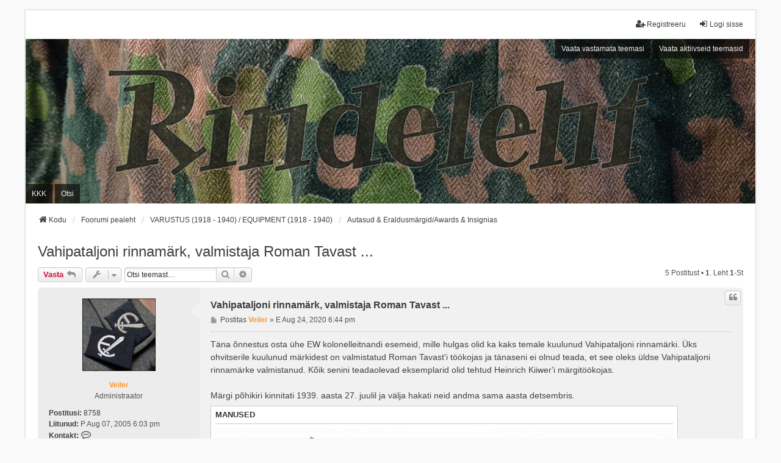

--- FILE ---
content_type: text/html; charset=UTF-8
request_url: https://foorum.rindeleht.ee/viewtopic.php?f=31&p=121290&sid=89d9034fc78bc1bc4848d25afbfbdbb3
body_size: 7786
content:
<!DOCTYPE html>
<html dir="ltr" lang="et">
<head>
<meta charset="utf-8" />
<meta http-equiv="X-UA-Compatible" content="IE=edge">
<meta name="viewport" content="width=device-width, initial-scale=1" />

<title>Vahipataljoni rinnamärk, valmistaja Roman Tavast ... - </title>

	<link rel="alternate" type="application/atom+xml" title="Vood - " href="/app.php/feed?sid=4d981fb026cd63d60bae927d591af019">		<link rel="alternate" type="application/atom+xml" title="Vood - Kõik foorumid" href="/app.php/feed/forums?sid=4d981fb026cd63d60bae927d591af019">			<link rel="alternate" type="application/atom+xml" title="Vood - Foorum - Autasud &amp; Eraldusmärgid/Awards &amp; Insignias" href="/app.php/feed/forum/31?sid=4d981fb026cd63d60bae927d591af019">	<link rel="alternate" type="application/atom+xml" title="Vood - Teema - Vahipataljoni rinnamärk, valmistaja Roman Tavast ..." href="/app.php/feed/topic/14593?sid=4d981fb026cd63d60bae927d591af019">	
	<link rel="canonical" href="https://foorum.rindeleht.ee/viewtopic.php?t=14593">

<!--
	phpBB style name: we_universal
	Based on style:   prosilver (this is the default phpBB3 style)
	Original author:  Tom Beddard ( http://www.subBlue.com/ )
	Modified by:      nextgen ( http://xeronix.org/ )
	Modified by:      v12mike ( v12mike@ingenious.co.nz )
-->


<link href="./styles/prosilver/theme/stylesheet.css?assets_version=14" rel="stylesheet">
<link href="./assets/css/font-awesome.min.css?assets_version=14" rel="stylesheet">
<link href="./styles/we_universal/theme/common.css?assets_version=14" rel="stylesheet">
<link href="./styles/we_universal/theme/content.css?assets_version=14" rel="stylesheet">
<link href="./styles/we_universal/theme/cp.css?assets_version=14" rel="stylesheet">
<link href="./styles/we_universal/theme/forms.css?assets_version=14" rel="stylesheet">
<link href="./styles/we_universal/theme/colours.css?assets_version=14" rel="stylesheet">
<link href="./styles/we_universal/theme/responsive.css?assets_version=14" rel="stylesheet">
<link href="./styles/we_universal/theme/custom.css?assets_version=14" rel="stylesheet">




<!--[if lte IE 9]>
	<link href="./styles/prosilver/theme/tweaks.css?assets_version=14" rel="stylesheet">
<![endif]-->





<!--[if lt IE 9]>
	<script src="./styles/we_universal/template/html5shiv.min.js"></script>
<![endif]-->

</head>
<body id="phpbb" class="nojs notouch section-viewtopic ltr  logged-out">


<div id="wrap" class="wrap">
	<a id="top" class="top-anchor" accesskey="t"></a>

	<div class="inventea-headerbar">
		<nav class="inventea-wrapper inventea-userbar">
			<div class="dropdown-container hidden inventea-mobile-dropdown-menu">
	<a href="#" class="dropdown-trigger inventea-toggle"><i class="icon fa fa-bars"></i></a>
	<div class="dropdown hidden">
	<div class="pointer"><div class="pointer-inner"></div></div>
	<ul class="dropdown-contents" role="menubar">

					<li>
				<a href="https://foorum.rindeleht.ee" role="menuitem">
					<i class="icon fa fa-fw fa-home" aria-hidden="true"></i>
					<span>Kodu</span>
				</a>
			</li>
		
		<li>
			<a href="./index.php?sid=4d981fb026cd63d60bae927d591af019" role="menuitem">
				<i class="icon fa fa-fw fa-globe" aria-hidden="true"></i>
				<span>Foorumi pealeht</span>
			</a>
		</li>		
		
		<li data-skip-responsive="true">
			<a id="menu_faq" href="/app.php/help/faq?sid=4d981fb026cd63d60bae927d591af019" rel="help" title="Korduma Kippuvad Küsimused" role="menuitem">
				<i class="icon fa-question-circle fa-fw" aria-hidden="true"></i><span>KKK</span>
			</a>
		</li>
		
					<li>
				<a href="./search.php?sid=4d981fb026cd63d60bae927d591af019" role="menuitem">
					<i class="icon fa-search fa-fw" aria-hidden="true"></i><span>Otsi</span>
				</a>
			</li>

			
			
				

			<li>
				<a href="./search.php?search_id=unanswered&amp;sid=4d981fb026cd63d60bae927d591af019" role="menuitem">
					<i class="icon fa-file-o fa-fw icon-gray" aria-hidden="true"></i><span>Vaata vastamata teemasi</span>
				</a>
			</li>
			<li>
				<a href="./search.php?search_id=active_topics&amp;sid=4d981fb026cd63d60bae927d591af019" role="menuitem">
					<i class="icon fa-file-o fa-fw icon-blue" aria-hidden="true"></i><span>Vaata aktiivseid teemasid</span>
				</a>
			</li>
			<li class="separator"></li>
		
		
										
				                    </ul>
    </div>
</div>


			<ul class="linklist bulletin inventea-user-menu" role="menubar">
																		<li class="small-icon rightside" data-skip-responsive="true"><a href="./ucp.php?mode=login&amp;redirect=viewtopic.php%3Ff%3D31%26p%3D121290&amp;sid=4d981fb026cd63d60bae927d591af019" title="Logi sisse" accesskey="x" role="menuitem"><i class="icon fa-fw fa-sign-in" aria-hidden="true"></i>Logi sisse</a></li>
											<li class="small-icon rightside" data-skip-responsive="true"><a href="./ucp.php?mode=register&amp;sid=4d981fb026cd63d60bae927d591af019" role="menuitem"><i class="icon fa-fw fa-user-plus" aria-hidden="true"></i>Registreeru</a></li>
										
										
							</ul>
		</nav>
	</div>

		<div class="inventea-header inventea-wrapper">
			<header>
			
						<nav>
			<div class="inventea-posts-menu">
				<ul class="inventea-menu" role="menubar">
																														<li>
						<a href="./search.php?search_id=unanswered&amp;sid=4d981fb026cd63d60bae927d591af019" role="menuitem">Vaata vastamata teemasi</a>
					</li>
					<li>
						<a href="./search.php?search_id=active_topics&amp;sid=4d981fb026cd63d60bae927d591af019" role="menuitem">Vaata aktiivseid teemasid</a>
					</li>
														</ul>
			</div>
			</nav>
			<div class="inventea-dashboard" role="banner">
				<a href="https://foorum.rindeleht.ee" title="Kodu">
					<div class="inventea-sitename">
						<h1></h1>
						<span></span>
					</div>
				</a>
				<img class="inventea-dashboard-image" src="./styles/we_universal/theme/images/dashboard.jpg?assets_version=14" alt="forum header image">
			</div>

			<nav>
				<div class="inventea-forum-menu">
					<ul class="inventea-menu" role="menubar">
												<li id="button_faq">
							<a href="/app.php/help/faq?sid=4d981fb026cd63d60bae927d591af019" rel="help" title="Korduma Kippuvad Küsimused" role="menuitem">KKK</a>
						</li>
												<li>
							<a href="./search.php?sid=4d981fb026cd63d60bae927d591af019" role="menuitem">Otsi</a>
						</li>
																																			</ul>
				</div>
			</nav>
				</header>
	</div>

	<div class="inventea-wrapper inventea-content" role="main">
		
		<ul id="nav-breadcrumbs" class="linklist navlinks" role="menubar">
			
						
			
			<li class="breadcrumbs" itemscope itemtype="https://schema.org/BreadcrumbList">
    								<span class="crumb" itemtype="https://schema.org/ListItem" itemprop="itemListElement" itemscope><a itemprop="item" href="https://foorum.rindeleht.ee" data-navbar-reference="home"><i class="icon fa-home fa-fw" aria-hidden="true"></i><span itemprop="name">Kodu</span></a><meta itemprop="position" content="1" /></span>
    			
								<span class="crumb" itemtype="https://schema.org/ListItem" itemprop="itemListElement" itemscope><a itemprop="item" href="./index.php?sid=4d981fb026cd63d60bae927d591af019" accesskey="h" data-navbar-reference="index"><span itemprop="name">Foorumi pealeht</span></a><meta itemprop="position" content="2" /></span>
    													
										<span class="crumb" itemtype="https://schema.org/ListItem" itemprop="itemListElement" itemscope data-forum-id="44"><a itemprop="item" href="./viewforum.php?f=44&amp;sid=4d981fb026cd63d60bae927d591af019"><span itemprop="name">VARUSTUS (1918 - 1940) / EQUIPMENT (1918 - 1940)</span></a><meta itemprop="position" content="3" /></span>
					    													
										<span class="crumb" itemtype="https://schema.org/ListItem" itemprop="itemListElement" itemscope data-forum-id="31"><a itemprop="item" href="./viewforum.php?f=31&amp;sid=4d981fb026cd63d60bae927d591af019"><span itemprop="name">Autasud &amp; Eraldusmärgid/Awards &amp; Insignias</span></a><meta itemprop="position" content="4" /></span>
					    			
							</li>
					</ul>

		
		
<h2 class="topic-title"><a href="./viewtopic.php?t=14593&amp;sid=4d981fb026cd63d60bae927d591af019">Vahipataljoni rinnamärk, valmistaja Roman Tavast ...</a></h2>
<!-- NOTE: remove the style="display: none" when you want to have the forum description on the topic body -->
<div style="display: none !important;">Sõjaväe &amp; Kaitseliidu teenetemärgid ning embleemid<br /></div>


<div class="action-bar bar-top">
	
			<a href="./posting.php?mode=reply&amp;t=14593&amp;sid=4d981fb026cd63d60bae927d591af019" class="button" title="Postita vastus">
							<span>Vasta</span> <i class="icon fa-reply fa-fw" aria-hidden="true"></i>
					</a>
	
					<span class="responsive-hide">
					</span>
			<div class="dropdown-container dropdown-button-control topic-tools responsive-show">
			<span title="Teema sätted" class="button button-secondary dropdown-trigger dropdown-select">
				<i class="icon fa-wrench fa-fw" aria-hidden="true"></i>
				<span class="caret"><i class="icon fa-sort-down fa-fw" aria-hidden="true"></i></span>
			</span>
			<div class="dropdown">
				<div class="pointer">
					<div class="pointer-inner"></div>
				</div>
				<ul class="dropdown-contents">
																																			<li>
						<a href="./viewtopic.php?t=14593&amp;sid=4d981fb026cd63d60bae927d591af019&amp;view=print" title="Printerivaade" accesskey="p">
							<i class="icon fa-print fa-fw" aria-hidden="true"></i><span>Printerivaade</span>
						</a>
					</li>
														</ul>
			</div>
		</div>
		
			<div class="search-box" role="search">
			<form method="get" id="topic-search" action="./search.php?sid=4d981fb026cd63d60bae927d591af019">
			<fieldset>
				<input class="inputbox search tiny"  type="search" name="keywords" id="search_keywords" size="20" placeholder="Otsi teemast…" />
				<button class="button button-search" type="submit" title="Otsi">
					<i class="icon fa-search fa-fw" aria-hidden="true"></i><span class="sr-only">Otsi</span>
				</button>
				<a href="./search.php?sid=4d981fb026cd63d60bae927d591af019" class="button button-search-end" title="Täiendatud otsing">
					<i class="icon fa-cog fa-fw" aria-hidden="true"></i><span class="sr-only">Täiendatud otsing</span>
				</a>
				<input type="hidden" name="t" value="14593" />
<input type="hidden" name="sf" value="msgonly" />
<input type="hidden" name="sid" value="4d981fb026cd63d60bae927d591af019" />

			</fieldset>
			</form>
		</div>
	
			<div class="pagination">
			5 postitust
							&bull; <strong>1</strong>. leht <strong>1</strong>-st
					</div>
		</div>




			<div id="p117736" class="post has-profile bg2">
		<div class="inner">

		<dl class="postprofile" id="profile117736">
			<dt class="has-profile-rank has-avatar">
				
				<div class="avatar-container">
																<a href="./memberlist.php?mode=viewprofile&amp;u=2&amp;sid=4d981fb026cd63d60bae927d591af019" class="avatar"><img class="avatar" src="./download/file.php?avatar=2_1587324537.jpg" width="120" height="119" alt="Kasutaja avatar" /></a>														</div>
								<a href="./memberlist.php?mode=viewprofile&amp;u=2&amp;sid=4d981fb026cd63d60bae927d591af019" style="color: #FF9933;" class="username-coloured">Veiler</a>							</dt>

						<dd class="profile-rank">Administraator</dd>			
		<dd class="profile-posts"><strong>Postitusi:</strong> <a href="./search.php?author_id=2&amp;sr=posts&amp;sid=4d981fb026cd63d60bae927d591af019">8758</a></dd>		<dd class="profile-joined"><strong>Liitunud:</strong> P Aug 07, 2005 6:03 pm</dd>		
		
											
							<dd class="profile-contact">
				<strong>Kontakt:</strong>
				<div class="dropdown-container dropdown-left">
					<a href="#" class="dropdown-trigger" title="Võta ühendust Veiler">
						<i class="icon fa-commenting-o fa-fw icon-lg" aria-hidden="true"></i><span class="sr-only">Võta ühendust Veiler</span>
					</a>
					<div class="dropdown">
						<div class="pointer"><div class="pointer-inner"></div></div>
						<div class="dropdown-contents contact-icons">
																																								<div>
																	<a href="http://foorum.rindeleht.ee" title="Koduleht" class="last-cell">
										<span class="contact-icon phpbb_website-icon">Koduleht</span>									</a>
																	</div>
																					</div>
					</div>
				</div>
			</dd>
				
		</dl>

		<div class="postbody">
						<div id="post_content117736">

						<h3 class="first">
			    			    <a href="./viewtopic.php?p=117736&amp;sid=4d981fb026cd63d60bae927d591af019#p117736">Vahipataljoni rinnamärk, valmistaja Roman Tavast ...</a>
		    </h3>		
													<ul class="post-buttons">
																																									<li>
							<a href="./posting.php?mode=quote&amp;p=117736&amp;sid=4d981fb026cd63d60bae927d591af019" title="Vasta tsitaadiga" class="button button-icon-only">
								<i class="icon fa-quote-left fa-fw" aria-hidden="true"></i><span class="sr-only">Tsiteeri</span>
							</a>
						</li>
														</ul>
							
						<p class="author">
									<a class="unread" href="./viewtopic.php?p=117736&amp;sid=4d981fb026cd63d60bae927d591af019#p117736" title="Postitus">
						<i class="icon fa-file fa-fw icon-lightgray icon-md" aria-hidden="true"></i><span class="sr-only">Postitus</span>
					</a>
								<span class="responsive-hide">Postitas <strong><a href="./memberlist.php?mode=viewprofile&amp;u=2&amp;sid=4d981fb026cd63d60bae927d591af019" style="color: #FF9933;" class="username-coloured">Veiler</a></strong> &raquo; </span><time datetime="2020-08-24T15:44:00+00:00">E Aug 24, 2020 6:44 pm</time>
			</p>
			
			
			
			<div class="content">Täna õnnestus osta ühe EW kolonelleitnandi esemeid, mille hulgas olid ka kaks temale kuulunud Vahipataljoni rinnamärki. Üks ohvitserile kuulunud märkidest on valmistatud Roman Tavast'i töökojas ja tänaseni ei olnud teada, et see oleks üldse Vahipataljoni rinnamärke valmistanud. Kõik senini teadaolevad eksemplarid olid tehtud Heinrich Kiiwer'i märgitöökojas.<br>
<br>
Märgi põhikiri kinnitati 1939. aasta 27. juulil ja välja hakati neid andma sama aasta detsembris.</div>

			
							<dl class="attachbox">
					<dt>
						Manused
					</dt>
											<dd>
			
				<dl class="thumbnail">
			<dt><a href="./download/file.php?id=47778&amp;sid=4d981fb026cd63d60bae927d591af019&amp;mode=view"><img src="./download/file.php?id=47778&amp;t=1&amp;sid=4d981fb026cd63d60bae927d591af019" class="postimage" alt="vahi_1.jpg" title="vahi_1.jpg (300.92 KiB) Vaadatud 12793 korda" /></a></dt>
					</dl>
		
		
		
			</dd>
											<dd>
			
				<dl class="thumbnail">
			<dt><a href="./download/file.php?id=47777&amp;sid=4d981fb026cd63d60bae927d591af019&amp;mode=view"><img src="./download/file.php?id=47777&amp;t=1&amp;sid=4d981fb026cd63d60bae927d591af019" class="postimage" alt="vahi_2.jpg" title="vahi_2.jpg (245.72 KiB) Vaadatud 12793 korda" /></a></dt>
					</dl>
		
		
		
			</dd>
											<dd>
			
				<dl class="thumbnail">
			<dt><a href="./download/file.php?id=47776&amp;sid=4d981fb026cd63d60bae927d591af019&amp;mode=view"><img src="./download/file.php?id=47776&amp;t=1&amp;sid=4d981fb026cd63d60bae927d591af019" class="postimage" alt="vahi_3.jpg" title="vahi_3.jpg (370.29 KiB) Vaadatud 12793 korda" /></a></dt>
					</dl>
		
		
		
			</dd>
											<dd>
			
				<dl class="thumbnail">
			<dt><a href="./download/file.php?id=47775&amp;sid=4d981fb026cd63d60bae927d591af019&amp;mode=view"><img src="./download/file.php?id=47775&amp;t=1&amp;sid=4d981fb026cd63d60bae927d591af019" class="postimage" alt="vahi_4.jpg" title="vahi_4.jpg (352.58 KiB) Vaadatud 12793 korda" /></a></dt>
					</dl>
		
		
		
			</dd>
									</dl>
			
									
									<div id="sig117736" class="signature">foorum.rindeleht.ee</div>
						</div>

		</div>

				<div class="back2top">
						<a href="#top" class="top" title="Üles">
				<i class="icon fa-chevron-circle-up fa-fw icon-gray" aria-hidden="true"></i>
				<span class="sr-only">Üles</span>
			</a>
					</div>
		
		</div>
	</div>

				<div id="p117737" class="post has-profile bg1">
		<div class="inner">

		<dl class="postprofile" id="profile117737">
			<dt class="has-profile-rank has-avatar">
				
				<div class="avatar-container">
																<a href="./memberlist.php?mode=viewprofile&amp;u=314&amp;sid=4d981fb026cd63d60bae927d591af019" class="avatar"><img class="avatar" src="./download/file.php?avatar=314_1562679498.jpg" width="120" height="57" alt="Kasutaja avatar" /></a>														</div>
								<a href="./memberlist.php?mode=viewprofile&amp;u=314&amp;sid=4d981fb026cd63d60bae927d591af019" class="username">Noor</a>							</dt>

						<dd class="profile-rank">Veteran</dd>			
		<dd class="profile-posts"><strong>Postitusi:</strong> <a href="./search.php?author_id=314&amp;sr=posts&amp;sid=4d981fb026cd63d60bae927d591af019">1258</a></dd>		<dd class="profile-joined"><strong>Liitunud:</strong> R Nov 03, 2006 12:51 pm</dd>		
		
											<dd class="profile-custom-field profile-phpbb_location"><strong>Asukoht:</strong> Euroopa</dd>
							
						
		</dl>

		<div class="postbody">
						<div id="post_content117737">

						<h3 >
			    			    <a href="./viewtopic.php?p=117737&amp;sid=4d981fb026cd63d60bae927d591af019#p117737">Re: Vahipataljoni rinnamärk, valmistaja Roman Tavast ...</a>
		    </h3>		
													<ul class="post-buttons">
																																									<li>
							<a href="./posting.php?mode=quote&amp;p=117737&amp;sid=4d981fb026cd63d60bae927d591af019" title="Vasta tsitaadiga" class="button button-icon-only">
								<i class="icon fa-quote-left fa-fw" aria-hidden="true"></i><span class="sr-only">Tsiteeri</span>
							</a>
						</li>
														</ul>
							
						<p class="author">
									<a class="unread" href="./viewtopic.php?p=117737&amp;sid=4d981fb026cd63d60bae927d591af019#p117737" title="Postitus">
						<i class="icon fa-file fa-fw icon-lightgray icon-md" aria-hidden="true"></i><span class="sr-only">Postitus</span>
					</a>
								<span class="responsive-hide">Postitas <strong><a href="./memberlist.php?mode=viewprofile&amp;u=314&amp;sid=4d981fb026cd63d60bae927d591af019" class="username">Noor</a></strong> &raquo; </span><time datetime="2020-08-24T20:11:09+00:00">E Aug 24, 2020 11:11 pm</time>
			</p>
			
			
			
			<div class="content">Väga ilus! Kas teised koloneli autasud kah olemas?</div>

			
			
									
									<div id="sig117737" class="signature">Ostan või vahetan kõike, mis puudutab EW lennundusega seonduvat.</div>
						</div>

		</div>

				<div class="back2top">
						<a href="#top" class="top" title="Üles">
				<i class="icon fa-chevron-circle-up fa-fw icon-gray" aria-hidden="true"></i>
				<span class="sr-only">Üles</span>
			</a>
					</div>
		
		</div>
	</div>

				<div id="p117738" class="post has-profile bg2">
		<div class="inner">

		<dl class="postprofile" id="profile117738">
			<dt class="has-profile-rank has-avatar">
				
				<div class="avatar-container">
																<a href="./memberlist.php?mode=viewprofile&amp;u=2&amp;sid=4d981fb026cd63d60bae927d591af019" class="avatar"><img class="avatar" src="./download/file.php?avatar=2_1587324537.jpg" width="120" height="119" alt="Kasutaja avatar" /></a>														</div>
								<a href="./memberlist.php?mode=viewprofile&amp;u=2&amp;sid=4d981fb026cd63d60bae927d591af019" style="color: #FF9933;" class="username-coloured">Veiler</a>							</dt>

						<dd class="profile-rank">Administraator</dd>			
		<dd class="profile-posts"><strong>Postitusi:</strong> <a href="./search.php?author_id=2&amp;sr=posts&amp;sid=4d981fb026cd63d60bae927d591af019">8758</a></dd>		<dd class="profile-joined"><strong>Liitunud:</strong> P Aug 07, 2005 6:03 pm</dd>		
		
											
							<dd class="profile-contact">
				<strong>Kontakt:</strong>
				<div class="dropdown-container dropdown-left">
					<a href="#" class="dropdown-trigger" title="Võta ühendust Veiler">
						<i class="icon fa-commenting-o fa-fw icon-lg" aria-hidden="true"></i><span class="sr-only">Võta ühendust Veiler</span>
					</a>
					<div class="dropdown">
						<div class="pointer"><div class="pointer-inner"></div></div>
						<div class="dropdown-contents contact-icons">
																																								<div>
																	<a href="http://foorum.rindeleht.ee" title="Koduleht" class="last-cell">
										<span class="contact-icon phpbb_website-icon">Koduleht</span>									</a>
																	</div>
																					</div>
					</div>
				</div>
			</dd>
				
		</dl>

		<div class="postbody">
						<div id="post_content117738">

						<h3 >
			    			    <a href="./viewtopic.php?p=117738&amp;sid=4d981fb026cd63d60bae927d591af019#p117738">Re: Vahipataljoni rinnamärk, valmistaja Roman Tavast ...</a>
		    </h3>		
													<ul class="post-buttons">
																																									<li>
							<a href="./posting.php?mode=quote&amp;p=117738&amp;sid=4d981fb026cd63d60bae927d591af019" title="Vasta tsitaadiga" class="button button-icon-only">
								<i class="icon fa-quote-left fa-fw" aria-hidden="true"></i><span class="sr-only">Tsiteeri</span>
							</a>
						</li>
														</ul>
							
						<p class="author">
									<a class="unread" href="./viewtopic.php?p=117738&amp;sid=4d981fb026cd63d60bae927d591af019#p117738" title="Postitus">
						<i class="icon fa-file fa-fw icon-lightgray icon-md" aria-hidden="true"></i><span class="sr-only">Postitus</span>
					</a>
								<span class="responsive-hide">Postitas <strong><a href="./memberlist.php?mode=viewprofile&amp;u=2&amp;sid=4d981fb026cd63d60bae927d591af019" style="color: #FF9933;" class="username-coloured">Veiler</a></strong> &raquo; </span><time datetime="2020-08-24T20:34:44+00:00">E Aug 24, 2020 11:34 pm</time>
			</p>
			
			
			
			<div class="content"><blockquote cite="./viewtopic.php?p=117737&amp;sid=4d981fb026cd63d60bae927d591af019#p117737"><div><cite><a href="./memberlist.php?mode=viewprofile&amp;u=314&amp;sid=4d981fb026cd63d60bae927d591af019">Noor</a> kirjutas: <a href="./viewtopic.php?p=117737&amp;sid=4d981fb026cd63d60bae927d591af019#p117737" data-post-id="117737" onclick="if(document.getElementById(hash.substr(1)))href=hash">↑</a><span class="responsive-hide">E Aug 24, 2020 11:11 pm</span></cite>
Väga ilus! Kas teised koloneli autasud kah olemas?
</div></blockquote>
Jah on alles ka teised tema autasud.</div>

			
			
									
									<div id="sig117738" class="signature">foorum.rindeleht.ee</div>
						</div>

		</div>

				<div class="back2top">
						<a href="#top" class="top" title="Üles">
				<i class="icon fa-chevron-circle-up fa-fw icon-gray" aria-hidden="true"></i>
				<span class="sr-only">Üles</span>
			</a>
					</div>
		
		</div>
	</div>

				<div id="p117751" class="post has-profile bg1">
		<div class="inner">

		<dl class="postprofile" id="profile117751">
			<dt class="has-profile-rank has-avatar">
				
				<div class="avatar-container">
																<a href="./memberlist.php?mode=viewprofile&amp;u=2&amp;sid=4d981fb026cd63d60bae927d591af019" class="avatar"><img class="avatar" src="./download/file.php?avatar=2_1587324537.jpg" width="120" height="119" alt="Kasutaja avatar" /></a>														</div>
								<a href="./memberlist.php?mode=viewprofile&amp;u=2&amp;sid=4d981fb026cd63d60bae927d591af019" style="color: #FF9933;" class="username-coloured">Veiler</a>							</dt>

						<dd class="profile-rank">Administraator</dd>			
		<dd class="profile-posts"><strong>Postitusi:</strong> <a href="./search.php?author_id=2&amp;sr=posts&amp;sid=4d981fb026cd63d60bae927d591af019">8758</a></dd>		<dd class="profile-joined"><strong>Liitunud:</strong> P Aug 07, 2005 6:03 pm</dd>		
		
											
							<dd class="profile-contact">
				<strong>Kontakt:</strong>
				<div class="dropdown-container dropdown-left">
					<a href="#" class="dropdown-trigger" title="Võta ühendust Veiler">
						<i class="icon fa-commenting-o fa-fw icon-lg" aria-hidden="true"></i><span class="sr-only">Võta ühendust Veiler</span>
					</a>
					<div class="dropdown">
						<div class="pointer"><div class="pointer-inner"></div></div>
						<div class="dropdown-contents contact-icons">
																																								<div>
																	<a href="http://foorum.rindeleht.ee" title="Koduleht" class="last-cell">
										<span class="contact-icon phpbb_website-icon">Koduleht</span>									</a>
																	</div>
																					</div>
					</div>
				</div>
			</dd>
				
		</dl>

		<div class="postbody">
						<div id="post_content117751">

						<h3 >
			    			    <a href="./viewtopic.php?p=117751&amp;sid=4d981fb026cd63d60bae927d591af019#p117751">Re: Vahipataljoni rinnamärk, valmistaja Roman Tavast ...</a>
		    </h3>		
													<ul class="post-buttons">
																																									<li>
							<a href="./posting.php?mode=quote&amp;p=117751&amp;sid=4d981fb026cd63d60bae927d591af019" title="Vasta tsitaadiga" class="button button-icon-only">
								<i class="icon fa-quote-left fa-fw" aria-hidden="true"></i><span class="sr-only">Tsiteeri</span>
							</a>
						</li>
														</ul>
							
						<p class="author">
									<a class="unread" href="./viewtopic.php?p=117751&amp;sid=4d981fb026cd63d60bae927d591af019#p117751" title="Postitus">
						<i class="icon fa-file fa-fw icon-lightgray icon-md" aria-hidden="true"></i><span class="sr-only">Postitus</span>
					</a>
								<span class="responsive-hide">Postitas <strong><a href="./memberlist.php?mode=viewprofile&amp;u=2&amp;sid=4d981fb026cd63d60bae927d591af019" style="color: #FF9933;" class="username-coloured">Veiler</a></strong> &raquo; </span><time datetime="2020-08-27T20:29:36+00:00">N Aug 27, 2020 11:29 pm</time>
			</p>
			
			
			
			<div class="content">Oletan, et RT töökojas valmistatud rinnamärk lisati näidisena hinnapakkumise juurde kui pataljonile märke telliti. Tellimus esitati siiski HK märgitöökojale ja võimalik, et see siia postitatu ongi ainuke Vahipataljoni märk, mille Roman Tavast valmistas.<br>
Lisan ka pildi Vahipataljoni rinnamärgi kavandist.</div>

			
							<dl class="attachbox">
					<dt>
						Manused
					</dt>
											<dd>
			
				<dl class="thumbnail">
			<dt><a href="./download/file.php?id=47793&amp;sid=4d981fb026cd63d60bae927d591af019&amp;mode=view"><img src="./download/file.php?id=47793&amp;t=1&amp;sid=4d981fb026cd63d60bae927d591af019" class="postimage" alt="vahi.JPG" title="vahi.JPG (155.07 KiB) Vaadatud 12538 korda" /></a></dt>
					</dl>
		
		
		
			</dd>
									</dl>
			
									
									<div id="sig117751" class="signature">foorum.rindeleht.ee</div>
						</div>

		</div>

				<div class="back2top">
						<a href="#top" class="top" title="Üles">
				<i class="icon fa-chevron-circle-up fa-fw icon-gray" aria-hidden="true"></i>
				<span class="sr-only">Üles</span>
			</a>
					</div>
		
		</div>
	</div>

				<div id="p121290" class="post has-profile bg2">
		<div class="inner">

		<dl class="postprofile" id="profile121290">
			<dt class="has-profile-rank has-avatar">
				
				<div class="avatar-container">
																<a href="./memberlist.php?mode=viewprofile&amp;u=2&amp;sid=4d981fb026cd63d60bae927d591af019" class="avatar"><img class="avatar" src="./download/file.php?avatar=2_1587324537.jpg" width="120" height="119" alt="Kasutaja avatar" /></a>														</div>
								<a href="./memberlist.php?mode=viewprofile&amp;u=2&amp;sid=4d981fb026cd63d60bae927d591af019" style="color: #FF9933;" class="username-coloured">Veiler</a>							</dt>

						<dd class="profile-rank">Administraator</dd>			
		<dd class="profile-posts"><strong>Postitusi:</strong> <a href="./search.php?author_id=2&amp;sr=posts&amp;sid=4d981fb026cd63d60bae927d591af019">8758</a></dd>		<dd class="profile-joined"><strong>Liitunud:</strong> P Aug 07, 2005 6:03 pm</dd>		
		
											
							<dd class="profile-contact">
				<strong>Kontakt:</strong>
				<div class="dropdown-container dropdown-left">
					<a href="#" class="dropdown-trigger" title="Võta ühendust Veiler">
						<i class="icon fa-commenting-o fa-fw icon-lg" aria-hidden="true"></i><span class="sr-only">Võta ühendust Veiler</span>
					</a>
					<div class="dropdown">
						<div class="pointer"><div class="pointer-inner"></div></div>
						<div class="dropdown-contents contact-icons">
																																								<div>
																	<a href="http://foorum.rindeleht.ee" title="Koduleht" class="last-cell">
										<span class="contact-icon phpbb_website-icon">Koduleht</span>									</a>
																	</div>
																					</div>
					</div>
				</div>
			</dd>
				
		</dl>

		<div class="postbody">
						<div id="post_content121290">

						<h3 >
			    			    <a href="./viewtopic.php?p=121290&amp;sid=4d981fb026cd63d60bae927d591af019#p121290">Re: Vahipataljoni rinnamärk, valmistaja Roman Tavast ...</a>
		    </h3>		
													<ul class="post-buttons">
																																									<li>
							<a href="./posting.php?mode=quote&amp;p=121290&amp;sid=4d981fb026cd63d60bae927d591af019" title="Vasta tsitaadiga" class="button button-icon-only">
								<i class="icon fa-quote-left fa-fw" aria-hidden="true"></i><span class="sr-only">Tsiteeri</span>
							</a>
						</li>
														</ul>
							
						<p class="author">
									<a class="unread" href="./viewtopic.php?p=121290&amp;sid=4d981fb026cd63d60bae927d591af019#p121290" title="Postitus">
						<i class="icon fa-file fa-fw icon-lightgray icon-md" aria-hidden="true"></i><span class="sr-only">Postitus</span>
					</a>
								<span class="responsive-hide">Postitas <strong><a href="./memberlist.php?mode=viewprofile&amp;u=2&amp;sid=4d981fb026cd63d60bae927d591af019" style="color: #FF9933;" class="username-coloured">Veiler</a></strong> &raquo; </span><time datetime="2023-05-18T17:59:11+00:00">N Mai 18, 2023 8:59 pm</time>
			</p>
			
			
			
			<div class="content">Leiti üles ka märgi juurde kuuluv tunnistus.</div>

			
							<dl class="attachbox">
					<dt>
						Manused
					</dt>
											<dd>
			
				<dl class="thumbnail">
			<dt><a href="./download/file.php?id=52917&amp;sid=4d981fb026cd63d60bae927d591af019&amp;mode=view"><img src="./download/file.php?id=52917&amp;t=1&amp;sid=4d981fb026cd63d60bae927d591af019" class="postimage" alt="luppe_1.JPG" title="luppe_1.JPG (531.45 KiB) Vaadatud 7230 korda" /></a></dt>
					</dl>
		
		
		
			</dd>
											<dd>
			
				<dl class="thumbnail">
			<dt><a href="./download/file.php?id=52916&amp;sid=4d981fb026cd63d60bae927d591af019&amp;mode=view"><img src="./download/file.php?id=52916&amp;t=1&amp;sid=4d981fb026cd63d60bae927d591af019" class="postimage" alt="luppe_2.jpg" title="luppe_2.jpg (325.18 KiB) Vaadatud 7230 korda" /></a></dt>
					</dl>
		
		
		
			</dd>
									</dl>
			
									
									<div id="sig121290" class="signature">foorum.rindeleht.ee</div>
						</div>

		</div>

				<div class="back2top">
						<a href="#top" class="top" title="Üles">
				<i class="icon fa-chevron-circle-up fa-fw icon-gray" aria-hidden="true"></i>
				<span class="sr-only">Üles</span>
			</a>
					</div>
		
		</div>
	</div>

	

	<div class="action-bar bar-bottom">
	
			<a href="./posting.php?mode=reply&amp;t=14593&amp;sid=4d981fb026cd63d60bae927d591af019" class="button" title="Postita vastus">
							<span>Vasta</span> <i class="icon fa-reply fa-fw" aria-hidden="true"></i>
					</a>
		
				<span class="responsive-hide">
					</span>
			<div class="dropdown-container dropdown-button-control topic-tools responsive-show">
			<span title="Teema sätted" class="button button-secondary dropdown-trigger dropdown-select">
				<i class="icon fa-wrench fa-fw" aria-hidden="true"></i>
				<span class="caret"><i class="icon fa-sort-down fa-fw" aria-hidden="true"></i></span>
			</span>
			<div class="dropdown">
				<div class="pointer">
					<div class="pointer-inner"></div>
				</div>
				<ul class="dropdown-contents">
																																			<li>
						<a href="./viewtopic.php?t=14593&amp;sid=4d981fb026cd63d60bae927d591af019&amp;view=print" title="Printerivaade" accesskey="p">
							<i class="icon fa-print fa-fw" aria-hidden="true"></i><span>Printerivaade</span>
						</a>
					</li>
														</ul>
			</div>
		</div>
	
			<form method="post" action="./viewtopic.php?t=14593&amp;sid=4d981fb026cd63d60bae927d591af019">
		<div class="dropdown-container dropdown-container-left dropdown-button-control sort-tools">
	<span title="Kuvamise ja sorteerimise seaded" class="button button-secondary dropdown-trigger dropdown-select">
		<i class="icon fa-sort-amount-asc fa-fw" aria-hidden="true"></i>
		<span class="caret"><i class="icon fa-sort-down fa-fw" aria-hidden="true"></i></span>
	</span>
	<div class="dropdown hidden">
		<div class="pointer"><div class="pointer-inner"></div></div>
		<div class="dropdown-contents">
			<fieldset class="display-options">
							<label>Näita: <select name="st" id="st"><option value="0" selected="selected">Kõik postitused</option><option value="1">1 päeva</option><option value="7">7 päeva</option><option value="14">2 nädalat</option><option value="30">1 kuu</option><option value="90">3 kuud</option><option value="180">6 kuud</option><option value="365">1 aasta</option></select></label>
								<label>Sorteeri: <select name="sk" id="sk"><option value="a">Autor</option><option value="t" selected="selected">Postituse aeg</option><option value="s">Pealkiri</option></select></label>
				<label>suuna: <select name="sd" id="sd"><option value="a" selected="selected">Kasvav</option><option value="d">Kahanev</option></select></label>
								<hr class="dashed" />
				<input type="submit" class="button2" name="sort" value="Mine" />
						</fieldset>
		</div>
	</div>
</div>
		</form>
	
	
	
			<div class="pagination">
			5 postitust
							&bull; <strong>1</strong>. leht <strong>1</strong>-st
					</div>
	</div>


<div class="action-bar actions-jump">
		<p class="jumpbox-return">
		<a href="./viewforum.php?f=31&amp;sid=4d981fb026cd63d60bae927d591af019" class="left-box arrow-left" accesskey="r">
			<i class="icon fa-angle-left fa-fw icon-black" aria-hidden="true"></i><span>Mine “Autasud &amp; Eraldusmärgid/Awards &amp; Insignias”</span>
		</a>
	</p>
	
		<div class="jumpbox dropdown-container dropdown-container-right dropdown-up dropdown-left dropdown-button-control" id="jumpbox">
			<span title="Hüppa" class="button button-secondary dropdown-trigger dropdown-select">
				<span>Hüppa</span>
				<span class="caret"><i class="icon fa-sort-down fa-fw" aria-hidden="true"></i></span>
			</span>
		<div class="dropdown">
			<div class="pointer"><div class="pointer-inner"></div></div>
			<ul class="dropdown-contents">
																				<li><a href="./viewforum.php?f=53&amp;sid=4d981fb026cd63d60bae927d591af019" class="jumpbox-cat-link"> <span> AJALUGU &amp; VARUSTUS (1710 - 1918) / HISTORY &amp; EQUIPMENT (1710 - 1918)</span></a></li>
																<li><a href="./viewforum.php?f=54&amp;sid=4d981fb026cd63d60bae927d591af019" class="jumpbox-sub-link"><span class="spacer"></span> <span>&#8627; &nbsp; Eestlased Vene Keisririigi Sõjaväes/Estonians in the Imperial Russian Army</span></a></li>
																<li><a href="./viewforum.php?f=55&amp;sid=4d981fb026cd63d60bae927d591af019" class="jumpbox-sub-link"><span class="spacer"></span> <span>&#8627; &nbsp; Esimene Maailmasõda 1914 - 1918/First World War 1914 - 1918</span></a></li>
																<li><a href="./viewforum.php?f=43&amp;sid=4d981fb026cd63d60bae927d591af019" class="jumpbox-cat-link"> <span> AJALUGU (1918 - 1940) / HISTORY (1918 - 1940)</span></a></li>
																<li><a href="./viewforum.php?f=22&amp;sid=4d981fb026cd63d60bae927d591af019" class="jumpbox-sub-link"><span class="spacer"></span> <span>&#8627; &nbsp; Vabadussõda 1918 - 1920/Estonian Liberation War 1918 - 1920</span></a></li>
																<li><a href="./viewforum.php?f=23&amp;sid=4d981fb026cd63d60bae927d591af019" class="jumpbox-sub-link"><span class="spacer"></span> <span>&#8627; &nbsp; Eesti Wabariik 1918 - 1940/Republic of Estonia 1918 - 1940</span></a></li>
																<li><a href="./viewforum.php?f=36&amp;sid=4d981fb026cd63d60bae927d591af019" class="jumpbox-sub-link"><span class="spacer"></span> <span>&#8627; &nbsp; Mittemilitaarsed Ühingud/Nonmilitary Associations</span></a></li>
																<li><a href="./viewforum.php?f=44&amp;sid=4d981fb026cd63d60bae927d591af019" class="jumpbox-cat-link"> <span> VARUSTUS (1918 - 1940) / EQUIPMENT (1918 - 1940)</span></a></li>
																<li><a href="./viewforum.php?f=31&amp;sid=4d981fb026cd63d60bae927d591af019" class="jumpbox-sub-link"><span class="spacer"></span> <span>&#8627; &nbsp; Autasud &amp; Eraldusmärgid/Awards &amp; Insignias</span></a></li>
																<li><a href="./viewforum.php?f=32&amp;sid=4d981fb026cd63d60bae927d591af019" class="jumpbox-sub-link"><span class="spacer"></span> <span>&#8627; &nbsp; Riietus &amp; Varustus/Clothing &amp; Equipment</span></a></li>
																<li><a href="./viewforum.php?f=34&amp;sid=4d981fb026cd63d60bae927d591af019" class="jumpbox-sub-link"><span class="spacer"></span> <span>&#8627; &nbsp; Tehnika &amp; Relvastus/Technic &amp; Armament</span></a></li>
																<li><a href="./viewforum.php?f=33&amp;sid=4d981fb026cd63d60bae927d591af019" class="jumpbox-sub-link"><span class="spacer"></span> <span>&#8627; &nbsp; Fotod &amp; Dokumendid/Photos &amp; Documents</span></a></li>
																<li><a href="./viewforum.php?f=56&amp;sid=4d981fb026cd63d60bae927d591af019" class="jumpbox-cat-link"> <span> METSAVENNAD / FOREST BROTHERS</span></a></li>
																<li><a href="./viewforum.php?f=57&amp;sid=4d981fb026cd63d60bae927d591af019" class="jumpbox-sub-link"><span class="spacer"></span> <span>&#8627; &nbsp; Esimese Nõukogude Okupatsiooni Ajal/During the First Russian Occupation</span></a></li>
																<li><a href="./viewforum.php?f=58&amp;sid=4d981fb026cd63d60bae927d591af019" class="jumpbox-sub-link"><span class="spacer"></span> <span>&#8627; &nbsp; Saksa Okupatsiooni Ajal/During the German Occupation</span></a></li>
																<li><a href="./viewforum.php?f=59&amp;sid=4d981fb026cd63d60bae927d591af019" class="jumpbox-sub-link"><span class="spacer"></span> <span>&#8627; &nbsp; Teise Nõukogude Okupatsiooni Ajal/During the Second Russian Occupation</span></a></li>
																<li><a href="./viewforum.php?f=60&amp;sid=4d981fb026cd63d60bae927d591af019" class="jumpbox-cat-link"> <span> EESTLASED SOOME ARMEES / ESTONIANS IN FINNISH ARMY</span></a></li>
																<li><a href="./viewforum.php?f=61&amp;sid=4d981fb026cd63d60bae927d591af019" class="jumpbox-sub-link"><span class="spacer"></span> <span>&#8627; &nbsp; Talvesõda/Winter War</span></a></li>
																<li><a href="./viewforum.php?f=62&amp;sid=4d981fb026cd63d60bae927d591af019" class="jumpbox-sub-link"><span class="spacer"></span> <span>&#8627; &nbsp; Jätkusõda/Continuation War</span></a></li>
																<li><a href="./viewforum.php?f=45&amp;sid=4d981fb026cd63d60bae927d591af019" class="jumpbox-cat-link"> <span> AJALUGU (SAKSA SÕJAVÄGI) / HISTORY (GERMAN ARMY)</span></a></li>
																<li><a href="./viewforum.php?f=3&amp;sid=4d981fb026cd63d60bae927d591af019" class="jumpbox-sub-link"><span class="spacer"></span> <span>&#8627; &nbsp; Üksused &amp; Lahingud/Units &amp; Battles</span></a></li>
																<li><a href="./viewforum.php?f=17&amp;sid=4d981fb026cd63d60bae927d591af019" class="jumpbox-sub-link"><span class="spacer"></span> <span>&#8627; &nbsp; Mitte-eestlaste Üksused/Non-estonian Units</span></a></li>
																<li><a href="./viewforum.php?f=65&amp;sid=4d981fb026cd63d60bae927d591af019" class="jumpbox-sub-link"><span class="spacer"></span> <span>&#8627; &nbsp; Ohvitserid/Officers</span></a></li>
																<li><a href="./viewforum.php?f=4&amp;sid=4d981fb026cd63d60bae927d591af019" class="jumpbox-sub-link"><span class="spacer"></span> <span>&#8627; &nbsp; Isikud/People</span></a></li>
																<li><a href="./viewforum.php?f=13&amp;sid=4d981fb026cd63d60bae927d591af019" class="jumpbox-sub-link"><span class="spacer"></span> <span>&#8627; &nbsp; Memuaarid/Memoirs</span></a></li>
																<li><a href="./viewforum.php?f=15&amp;sid=4d981fb026cd63d60bae927d591af019" class="jumpbox-sub-link"><span class="spacer"></span> <span>&#8627; &nbsp; Positsioonid/Positions</span></a></li>
																<li><a href="./viewforum.php?f=46&amp;sid=4d981fb026cd63d60bae927d591af019" class="jumpbox-cat-link"> <span> VARUSTUS (SAKSA SÕJAVÄGI) / EQUIPMENT (GERMAN ARMY)</span></a></li>
																<li><a href="./viewforum.php?f=9&amp;sid=4d981fb026cd63d60bae927d591af019" class="jumpbox-sub-link"><span class="spacer"></span> <span>&#8627; &nbsp; Autasud &amp; Embleemid/Awards &amp; Insignias</span></a></li>
																<li><a href="./viewforum.php?f=5&amp;sid=4d981fb026cd63d60bae927d591af019" class="jumpbox-sub-link"><span class="spacer"></span> <span>&#8627; &nbsp; Riietus/Clothing</span></a></li>
																<li><a href="./viewforum.php?f=6&amp;sid=4d981fb026cd63d60bae927d591af019" class="jumpbox-sub-link"><span class="spacer"></span> <span>&#8627; &nbsp; Varustus/Equipment</span></a></li>
																<li><a href="./viewforum.php?f=7&amp;sid=4d981fb026cd63d60bae927d591af019" class="jumpbox-sub-link"><span class="spacer"></span> <span>&#8627; &nbsp; Relvastus/Armament</span></a></li>
																<li><a href="./viewforum.php?f=16&amp;sid=4d981fb026cd63d60bae927d591af019" class="jumpbox-sub-link"><span class="spacer"></span> <span>&#8627; &nbsp; Laskemoon/Ammunition</span></a></li>
																<li><a href="./viewforum.php?f=8&amp;sid=4d981fb026cd63d60bae927d591af019" class="jumpbox-sub-link"><span class="spacer"></span> <span>&#8627; &nbsp; Tehnika/Technics</span></a></li>
																<li><a href="./viewforum.php?f=29&amp;sid=4d981fb026cd63d60bae927d591af019" class="jumpbox-sub-link"><span class="spacer"></span> <span>&#8627; &nbsp; Kööginurk/From Cutlery to Fieldkitchens</span></a></li>
																<li><a href="./viewforum.php?f=26&amp;sid=4d981fb026cd63d60bae927d591af019" class="jumpbox-sub-link"><span class="spacer"></span> <span>&#8627; &nbsp; Sidevahendid &amp; Elektroonika/Communication Equipment &amp; Electronics</span></a></li>
																<li><a href="./viewforum.php?f=14&amp;sid=4d981fb026cd63d60bae927d591af019" class="jumpbox-sub-link"><span class="spacer"></span> <span>&#8627; &nbsp; Paberimajandus/Documents</span></a></li>
																<li><a href="./viewforum.php?f=47&amp;sid=4d981fb026cd63d60bae927d591af019" class="jumpbox-cat-link"> <span> AJALUGU (PUNAARMEE) / HISTORY (RED ARMY)</span></a></li>
																<li><a href="./viewforum.php?f=37&amp;sid=4d981fb026cd63d60bae927d591af019" class="jumpbox-sub-link"><span class="spacer"></span> <span>&#8627; &nbsp; Üksused &amp; Lahingud/Units &amp; Battles</span></a></li>
																<li><a href="./viewforum.php?f=42&amp;sid=4d981fb026cd63d60bae927d591af019" class="jumpbox-sub-link"><span class="spacer"></span> <span>&#8627; &nbsp; Isikud/People</span></a></li>
																<li><a href="./viewforum.php?f=48&amp;sid=4d981fb026cd63d60bae927d591af019" class="jumpbox-cat-link"> <span> VARUSTUS (PUNAARMEE) / EQUIPMENT (RED ARMY)</span></a></li>
																<li><a href="./viewforum.php?f=38&amp;sid=4d981fb026cd63d60bae927d591af019" class="jumpbox-sub-link"><span class="spacer"></span> <span>&#8627; &nbsp; Autasud &amp; Embleemid/Awards &amp; Insignias</span></a></li>
																<li><a href="./viewforum.php?f=39&amp;sid=4d981fb026cd63d60bae927d591af019" class="jumpbox-sub-link"><span class="spacer"></span> <span>&#8627; &nbsp; Riietus &amp; Varustus/Clothing &amp; Equipment</span></a></li>
																<li><a href="./viewforum.php?f=40&amp;sid=4d981fb026cd63d60bae927d591af019" class="jumpbox-sub-link"><span class="spacer"></span> <span>&#8627; &nbsp; Relvastus &amp; Tehnika/Armament &amp; Technics</span></a></li>
																<li><a href="./viewforum.php?f=41&amp;sid=4d981fb026cd63d60bae927d591af019" class="jumpbox-sub-link"><span class="spacer"></span> <span>&#8627; &nbsp; Fotod &amp; Dokumendid/Photos &amp; Documents</span></a></li>
																<li><a href="./viewforum.php?f=49&amp;sid=4d981fb026cd63d60bae927d591af019" class="jumpbox-cat-link"> <span> KOLLEKTSIONEERIMINE / COLLECTING</span></a></li>
																<li><a href="./viewforum.php?f=18&amp;sid=4d981fb026cd63d60bae927d591af019" class="jumpbox-sub-link"><span class="spacer"></span> <span>&#8627; &nbsp; Kollektsioonid/Collections</span></a></li>
																<li><a href="./viewforum.php?f=21&amp;sid=4d981fb026cd63d60bae927d591af019" class="jumpbox-sub-link"><span class="spacer"></span> <span>&#8627; &nbsp; Originaal &amp; Koopia/Authentic &amp; Fake</span></a></li>
																<li><a href="./viewforum.php?f=19&amp;sid=4d981fb026cd63d60bae927d591af019" class="jumpbox-sub-link"><span class="spacer"></span> <span>&#8627; &nbsp; Restaureerimine/Restoration</span></a></li>
																<li><a href="./viewforum.php?f=50&amp;sid=4d981fb026cd63d60bae927d591af019" class="jumpbox-cat-link"> <span> KÕIK MUU / EVERYTHING ELSE</span></a></li>
																<li><a href="./viewforum.php?f=10&amp;sid=4d981fb026cd63d60bae927d591af019" class="jumpbox-sub-link"><span class="spacer"></span> <span>&#8627; &nbsp; Kasarmu Ees Tänaval/Varia</span></a></li>
																<li><a href="./viewforum.php?f=63&amp;sid=4d981fb026cd63d60bae927d591af019" class="jumpbox-sub-link"><span class="spacer"></span> <span>&#8627; &nbsp; Muuseumid, Näitused &amp; Üritused/Museums, Exhibitions &amp; Events</span></a></li>
																<li><a href="./viewforum.php?f=30&amp;sid=4d981fb026cd63d60bae927d591af019" class="jumpbox-sub-link"><span class="spacer"></span> <span>&#8627; &nbsp; Kõrts/Pub</span></a></li>
																<li><a href="./viewforum.php?f=20&amp;sid=4d981fb026cd63d60bae927d591af019" class="jumpbox-sub-link"><span class="spacer"></span> <span>&#8627; &nbsp; Lingid/Links</span></a></li>
																<li><a href="./viewforum.php?f=25&amp;sid=4d981fb026cd63d60bae927d591af019" class="jumpbox-sub-link"><span class="spacer"></span> <span>&#8627; &nbsp; Reenactment</span></a></li>
																<li><a href="./viewforum.php?f=27&amp;sid=4d981fb026cd63d60bae927d591af019" class="jumpbox-sub-link"><span class="spacer"></span> <span>&#8627; &nbsp; Polügon/Test</span></a></li>
																<li><a href="./viewforum.php?f=12&amp;sid=4d981fb026cd63d60bae927d591af019" class="jumpbox-sub-link"><span class="spacer"></span> <span>&#8627; &nbsp; Ost &amp; Müük/Buy &amp; Sell</span></a></li>
											</ul>
		</div>
	</div>

	</div>
	

				
			</div>

	<div class="inventea-footer-wrapper">
		<div id="page-footer" class="inventea-footer" role="contentinfo">
			<nav>
	<ul id="nav-footer" class="nav-footer linklist" role="menubar">
		<li class="breadcrumbs">
							<span class="crumb"><a href="https://foorum.rindeleht.ee" data-navbar-reference="home"><span>Kodu</span></a></span>									<span class="crumb"><a href="./index.php?sid=4d981fb026cd63d60bae927d591af019" data-navbar-reference="index"><span>Foorumi pealeht</span></a></span>					</li>

							<li class="small-icon" data-last-responsive="true">
				<a href="./memberlist.php?mode=contactadmin&amp;sid=4d981fb026cd63d60bae927d591af019" role="menuitem">Kontakt</a>
			</li>
		
				
					<li class="small-icon">
				<a href="./ucp.php?mode=delete_cookies&amp;sid=4d981fb026cd63d60bae927d591af019" data-ajax="true" data-refresh="true" role="menuitem">Kustuta kõik foorumi küpsised</a>
			</li>
		
				<li>Kõik kellaajad on <span title="Euroopa/Tallinn">UTC+02:00</span></li>
			</ul>
</nav>

			<footer class="inventea-credits">
								<p class="footer-row">
					<span class="footer-copyright">Arendas <a href="https://www.phpbb.com/">phpBB</a>&reg; Forum Software &copy; phpBB Limited</span>
				</p>
								<p class="footer-row">
					<span class="footer-copyright">Estonian translation by phpBB Eesti [Exabot] &copy; 2008*-2020</span>
				</p>
								<p class="footer-row">
					<span class="footer-copyright">Style <a href="https://phpbb.com/customise/db/style/we_universal">we_universal</a>  created by INVENTEA & v12mike</span>
				</p>
								<p class="footer-row" role="menu">
					<a class="footer-link" href="./ucp.php?mode=privacy&amp;sid=4d981fb026cd63d60bae927d591af019" title="Privaatsus" role="menuitem">
						<span class="footer-link-text">Privaatsus</span>
					</a>
					|
					<a class="footer-link" href="./ucp.php?mode=terms&amp;sid=4d981fb026cd63d60bae927d591af019" title="Kasutajatingimused" role="menuitem">
						<span class="footer-link-text">Kasutajatingimused</span>
					</a>
				</p>
											</footer>
		</div>
	</div>

	<div id="darkenwrapper" class="darkenwrapper" data-ajax-error-title="AJAX viga" data-ajax-error-text="Teie poolt tehtud päringu töötluse ajal tekkis viga." data-ajax-error-text-abort="Kasutaja katkestas taotluse." data-ajax-error-text-timeout="Teie taotlus aegus; palun proovi uuesti." data-ajax-error-text-parsererror="Midagi läks valesti päringu töötluse ajal ja server saadab veateate.">
		<div id="darken" class="darken">&nbsp;</div>
	</div>

	<div id="phpbb_alert" class="phpbb_alert" data-l-err="Viga" data-l-timeout-processing-req="Päring aegus.">
		<a href="#" class="alert_close">
			<i class="icon fa-times-circle fa-fw" aria-hidden="true"></i>
		</a>
	<h3 class="alert_title">&nbsp;</h3><p class="alert_text"></p>
	</div>
	<div id="phpbb_confirm" class="phpbb_alert">
		<a href="#" class="alert_close">
			<i class="icon fa-times-circle fa-fw" aria-hidden="true"></i>
		</a>
		<div class="alert_text"></div>
	</div>

<div>
	<a id="bottom" class="anchor" accesskey="z"></a>
	</div>
</div>

<script src="./assets/javascript/jquery-3.6.0.min.js?assets_version=14"></script>
<script src="./assets/javascript/core.js?assets_version=14"></script>



<script src="./styles/prosilver/template/forum_fn.js?assets_version=14"></script>
<script src="./styles/prosilver/template/ajax.js?assets_version=14"></script>



</body>
</html>
